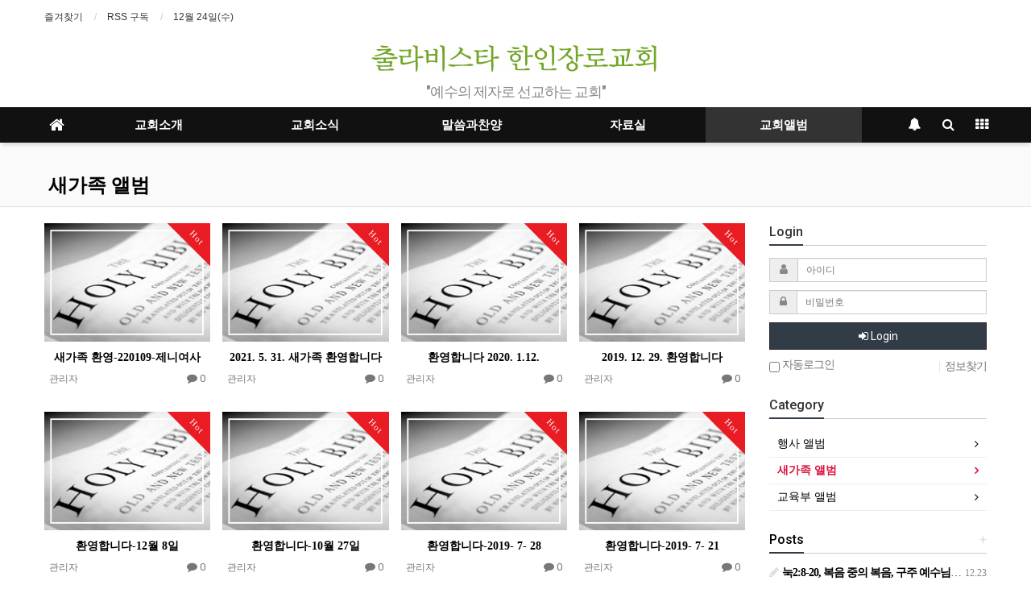

--- FILE ---
content_type: text/html; charset=utf-8
request_url: http://chulavistakpc.net/bbs/board.php?bo_table=newcomer
body_size: 10122
content:
<!doctype html>
<html lang="ko">
<head>
<meta charset="utf-8">
<meta http-equiv="imagetoolbar" content="no">
<meta http-equiv="X-UA-Compatible" content="IE=10,chrome=1">
<meta name="title" content="새가족 앨범 1 페이지 > Chula Vista KPC" />
<meta name="publisher" content="Chula Vista KPC" />
<meta name="author" content="Chula Vista KPC" />
<meta name="robots" content="index,follow" />
<meta name="keywords" content="Chula Vista KPC" />
<meta name="description" content="새가족 앨범 1 페이지 > Chula Vista KPC" />
<meta name="twitter:card" content="summary_large_image" />
<meta property="og:title" content="새가족 앨범 1 페이지 > Chula Vista KPC" />
<meta property="og:site_name" content="Chula Vista KPC" />
<meta property="og:author" content="Chula Vista KPC" />
<meta property="og:type" content="" />
<meta property="og:description" content="새가족 앨범 1 페이지 > Chula Vista KPC" />
<meta property="og:url" content="http://chulavistakpc.net/bbs/board.php?bo_table=newcomer" />
<link rel="canonical" href="http://chulavistakpc.net/bbs/board.php?bo_table=newcomer" />
<title>새가족 앨범 1 페이지 > Chula Vista KPC</title>
<link rel="stylesheet" href="http://chulavistakpc.net/css/default.css?ver=161101">
<link rel="stylesheet" href="http://chulavistakpc.net/css/apms.css?ver=161101">

<link rel="stylesheet" href="http://chulavistakpc.net/thema/Basic/assets/bs3/css/bootstrap.min.css" type="text/css" class="thema-mode">
<link rel="stylesheet" href="http://chulavistakpc.net/thema/Basic/colorset/Basic/colorset.css" type="text/css" class="thema-colorset">
<link rel="stylesheet" href="http://chulavistakpc.net/thema/Basic/widget/basic-keyword/widget.css?ver=161101">
<link rel="stylesheet" href="http://chulavistakpc.net/skin/board/gallery/style.css" >
<link rel="stylesheet" href="http://chulavistakpc.net/thema/Basic/widget/basic-outlogin/widget.css?ver=161101">
<link rel="stylesheet" href="http://chulavistakpc.net/thema/Basic/widget/basic-category/widget.css?ver=161101">
<link rel="stylesheet" href="http://chulavistakpc.net/thema/Basic/widget/basic-post-list/widget.css?ver=161101">
<link rel="stylesheet" href="http://chulavistakpc.net/thema/Basic/widget/basic-sidebar/widget.css?ver=161101">
<link rel="stylesheet" href="http://chulavistakpc.net/css/font-awesome/css/font-awesome.min.css?ver=161101">
<link rel="stylesheet" href="http://chulavistakpc.net/css/level/basic.css?ver=161101">
<!--[if lte IE 8]>
<script src="http://chulavistakpc.net/js/html5.js"></script>
<![endif]-->
<script>
// 자바스크립트에서 사용하는 전역변수 선언
var g5_url       = "http://chulavistakpc.net";
var g5_bbs_url   = "http://chulavistakpc.net/bbs";
var g5_is_member = "";
var g5_is_admin  = "";
var g5_is_mobile = "";
var g5_bo_table  = "newcomer";
var g5_sca       = "";
var g5_pim       = "";
var g5_editor    = "";
var g5_responsive    = "1";
var g5_cookie_domain = "";
var g5_purl = "http://chulavistakpc.net/bbs/board.php?bo_table=newcomer";
</script>
<script src="http://chulavistakpc.net/js/jquery-1.11.3.min.js"></script>
<script src="http://chulavistakpc.net/js/jquery-migrate-1.2.1.min.js"></script>
<script src="http://chulavistakpc.net/lang/korean/lang.js?ver=161101"></script>
<script src="http://chulavistakpc.net/js/common.js?ver=161101"></script>
<script src="http://chulavistakpc.net/js/wrest.js?ver=161101"></script>
<script src="http://chulavistakpc.net/js/apms.js?ver=161101"></script>
<script src="http://chulavistakpc.net/plugin/apms/js/jquery.mobile.swipe.min.js"></script>
</head>
<body class="responsive is-pc">
<style>
		.at-container {max-width:1200px;}
	.no-responsive .wrapper, .no-responsive .at-container-wide { min-width:1200px; }
	.no-responsive .boxed.wrapper, .no-responsive .at-container { width:1200px; }
	.at-menu .nav-height { height:44px; line-height:44px !important; }
	.pc-menu, .pc-menu .nav-full-back, .pc-menu .nav-full-height { height:44px; }
	.pc-menu .nav-top.nav-float .menu-a { padding:0px 25px; }
	.pc-menu .nav-top.nav-float .sub-1div::before { left: 25px; }
	.pc-menu .subm-w { width:170px; }
	@media all and (min-width:1200px) {
		.responsive .boxed.wrapper { max-width:1200px; }
	}
</style>

<div id="thema_wrapper" class="wrapper  ko">

	<!-- LNB -->
	<aside class="at-lnb">
		<div class="at-container">
			<!-- LNB Left -->
			<div class="pull-left">
				<ul>
					<li><a href="javascript:;" id="favorite">즐겨찾기</a></li>
					<li><a href="http://chulavistakpc.net/rss/rss.php" target="_blank">RSS 구독</a></li>
						
					<li><a>12월 24일(수)</a></li>
				</ul>
			</div>
			<!-- LNB Right -->
			
            <!-- 우측 로그인 로그아웃 회원가입 삭제-->
            
			<div class="clearfix"></div>
		</div>
	</aside>

	<!-- PC Header -->
	<header class="pc-header">
		<div class="at-container">
			<!-- PC Logo -->
			<div class="header-logo">
				<a href="http://chulavistakpc.net">
					<img src="/images/cvkpc_logo.jpg" />
				</a><div class="header-desc">
								<h4>"예수의 제자로 선교하는 교회"</h4>
							</div></div>
			<!-- PC Search -->
			<!--<div class="header-search">
				<form name="tsearch" method="get" onsubmit="return tsearch_submit(this);" role="form" class="form">
				<input type="hidden" name="url"	value="http://chulavistakpc.net/bbs/search.php">
					<div class="input-group input-group-sm">
						<input type="text" name="stx" class="form-control input-sm" value="">
						<span class="input-group-btn">
							<button type="submit" class="btn btn-sm"><i class="fa fa-search fa-lg"></i></button>
						</span>
					</div>-->
				</form>
                <!--
				<div class="header-keyword">
					<div class="basic-keyword">
			<span class="stx">
						<a href="http://chulavistakpc.net/bbs/search.php?stx="></a>
		</span>
	</div>
				</div>
                -->
			</div>
			<div class="clearfix"></div>
		</div>
	</header>

	<!-- Mobile Header -->
	<header class="m-header">
		<div class="at-container">
			<div class="header-wrap">
				<div class="header-icon">
					<a href="javascript:;" onclick="sidebar_open('sidebar-user');">
						<i class="fa fa-user"></i>
					</a>
				</div>
				<div class="header-logo en">
					<!-- Mobile Logo -->
					<a href="http://chulavistakpc.net">
						<b>Chula Vista KPC</b>
					</a>
				</div>
				<div class="header-icon">
					<a href="javascript:;" onclick="sidebar_open('sidebar-search');">
						<i class="fa fa-search"></i>
					</a>
				</div>
			</div>
			<div class="clearfix"></div>
		</div>
	</header>

	<!-- Menu -->
	<nav class="at-menu">
		<!-- PC Menu -->
		<div class="pc-menu">
			<!-- Menu Button & Right Icon Menu -->
			<div class="at-container">
				<div class="nav-right nav-rw nav-height">
					<ul>
												<li>
							<a href="javascript:;" onclick="sidebar_open('sidebar-response');" data-original-title="<nobr>알림</nobr>" data-toggle="tooltip" data-placement="top" data-html="true">
								<i class="fa fa-bell"></i>
								<span class="label bg-orangered en" style="display:none;">
									<span class="msgCount">0</span>
								</span>
							</a>
						</li>
						<li>
							<a href="javascript:;" onclick="sidebar_open('sidebar-search');" data-original-title="<nobr>검색</nobr>" data-toggle="tooltip" data-placement="top" data-html="true">
								<i class="fa fa-search"></i>
							</a>
						</li>
						<li class="menu-all-icon" data-original-title="<nobr>전체메뉴</nobr>" data-toggle="tooltip" data-placement="top" data-html="true">
							<a href="javascript:;" data-toggle="collapse" data-target="#menu-all">
								<i class="fa fa-th"></i>
							</a>
						</li>
					</ul>
					<div class="clearfix"></div>
				</div>
			</div>
			

	<div class="nav-visible">
		<div class="at-container">
			<div class="nav-top nav-both nav-slide">
				<ul class="menu-ul">
				<li class="menu-li nav-home off">
					<a class="menu-a nav-height" href="http://chulavistakpc.net">
						<i class="fa fa-home"></i>
					</a>
				</li>
									<li class="menu-li off">
						<a class="menu-a nav-height" href="../">
							교회소개													</a>
													<div class="sub-slide sub-1div">
								<ul class="sub-1dul">
								
									
									<li class="sub-1dli off">
										<a href="http://chulavistakpc.net/bbs/page.php?hid=intro" class="sub-1da">
											인사말																					</a>
																			</li>
								
									
									<li class="sub-1dli off">
										<a href="http://chulavistakpc.net/bbs/page.php?hid=staff" class="sub-1da">
											섬기는 사람들																					</a>
																			</li>
								
									
									<li class="sub-1dli off">
										<a href="http://chulavistakpc.net/bbs/page.php?hid=schedule" class="sub-1da">
											예배안내																					</a>
																			</li>
								
									
									<li class="sub-1dli off">
										<a href="http://chulavistakpc.net/bbs/page.php?hid=map" class="sub-1da">
											오시는 길																					</a>
																			</li>
								
									
									<li class="sub-1dli off">
										<a href="http://chulavistakpc.net/bbs/page.php?hid=history" class="sub-1da">
											교회 발자취																					</a>
																			</li>
																</ul>
							</div>
											</li>
									<li class="menu-li off">
						<a class="menu-a nav-height" href="../">
							교회소식													</a>
													<div class="sub-slide sub-1div">
								<ul class="sub-1dul">
								
									
									<li class="sub-1dli off">
										<a href="http://chulavistakpc.net/bbs/board.php?bo_table=news" class="sub-1da">
											교회소식																					</a>
																			</li>
								
									
									<li class="sub-1dli off">
										<a href="http://chulavistakpc.net/bbs/board.php?bo_table=notice" class="sub-1da">
											공지사항																					</a>
																			</li>
								
									
									<li class="sub-1dli off">
										<a href="http://chulavistakpc.net/bbs/page.php?hid=offering" class="sub-1da">
											온라인헌금																					</a>
																			</li>
																</ul>
							</div>
											</li>
									<li class="menu-li off">
						<a class="menu-a nav-height" href="../">
							말씀과찬양													</a>
													<div class="sub-slide sub-1div">
								<ul class="sub-1dul">
								
									
									<li class="sub-1dli off">
										<a href="http://chulavistakpc.net/bbs/board.php?bo_table=sermon" class="sub-1da">
											주일설교																					</a>
																			</li>
								
									
									<li class="sub-1dli off">
										<a href="http://chulavistakpc.net/bbs/board.php?bo_table=special" class="sub-1da">
											목요일예배/새벽예배																					</a>
																			</li>
								
									
									<li class="sub-1dli off">
										<a href="http://chulavistakpc.net/bbs/board.php?bo_table=em" class="sub-1da">
											EM 말씀																					</a>
																			</li>
								
									
									<li class="sub-1dli off">
										<a href="http://chulavistakpc.net/bbs/board.php?bo_table=ccm" class="sub-1da">
											찬양																					</a>
																			</li>
																</ul>
							</div>
											</li>
									<li class="menu-li off">
						<a class="menu-a nav-height" href="../">
							자료실													</a>
													<div class="sub-slide sub-1div">
								<ul class="sub-1dul">
								
									
									<li class="sub-1dli off">
										<a href="http://chulavistakpc.net/bbs/board.php?bo_table=column" class="sub-1da">
											목사 칼럼과 큐티 나눔																					</a>
																			</li>
								
									
									<li class="sub-1dli off">
										<a href="http://chulavistakpc.net/bbs/board.php?bo_table=study" class="sub-1da">
											성경연구																					</a>
																			</li>
								
									
									<li class="sub-1dli off">
										<a href="http://chulavistakpc.net/bbs/board.php?bo_table=seminar" class="sub-1da">
											세미나																					</a>
																			</li>
																</ul>
							</div>
											</li>
									<li class="menu-li on">
						<a class="menu-a nav-height" href="../">
							교회앨범													</a>
													<div class="sub-slide sub-1div">
								<ul class="sub-1dul">
								
									
									<li class="sub-1dli off">
										<a href="http://chulavistakpc.net/bbs/board.php?bo_table=event" class="sub-1da">
											행사 앨범																					</a>
																			</li>
								
									
									<li class="sub-1dli on">
										<a href="http://chulavistakpc.net/bbs/board.php?bo_table=newcomer" class="sub-1da">
											새가족 앨범																					</a>
																			</li>
								
									
									<li class="sub-1dli off">
										<a href="http://chulavistakpc.net/bbs/board.php?bo_table=eduphoto" class="sub-1da">
											교육부 앨범																					</a>
																			</li>
																</ul>
							</div>
											</li>
								<!-- 우측공간 확보용 -->
				<li class="menu-li nav-rw"><a>&nbsp;</a></li>
				</ul>
			</div><!-- .nav-top -->
		</div>	<!-- .nav-container -->
	</div><!-- .nav-visible -->

			<div class="clearfix"></div>
			<div class="nav-back"></div>
		</div><!-- .pc-menu -->

		<!-- PC All Menu -->
		<div class="pc-menu-all">
			<div id="menu-all" class="collapse">
				<div class="at-container table-responsive">
					<table class="table">
					<tr>
											<td class="off">
							<a class="menu-a" href="../">
								교회소개															</a>
															<div class="sub-1div">
									<ul class="sub-1dul">
									
										
										<li class="sub-1dli off">
											<a href="http://chulavistakpc.net/bbs/page.php?hid=intro" class="sub-1da">
												인사말																							</a>
										</li>
									
										
										<li class="sub-1dli off">
											<a href="http://chulavistakpc.net/bbs/page.php?hid=staff" class="sub-1da">
												섬기는 사람들																							</a>
										</li>
									
										
										<li class="sub-1dli off">
											<a href="http://chulavistakpc.net/bbs/page.php?hid=schedule" class="sub-1da">
												예배안내																							</a>
										</li>
									
										
										<li class="sub-1dli off">
											<a href="http://chulavistakpc.net/bbs/page.php?hid=map" class="sub-1da">
												오시는 길																							</a>
										</li>
									
										
										<li class="sub-1dli off">
											<a href="http://chulavistakpc.net/bbs/page.php?hid=history" class="sub-1da">
												교회 발자취																							</a>
										</li>
																		</ul>
								</div>
													</td>
											<td class="off">
							<a class="menu-a" href="../">
								교회소식															</a>
															<div class="sub-1div">
									<ul class="sub-1dul">
									
										
										<li class="sub-1dli off">
											<a href="http://chulavistakpc.net/bbs/board.php?bo_table=news" class="sub-1da">
												교회소식																							</a>
										</li>
									
										
										<li class="sub-1dli off">
											<a href="http://chulavistakpc.net/bbs/board.php?bo_table=notice" class="sub-1da">
												공지사항																							</a>
										</li>
									
										
										<li class="sub-1dli off">
											<a href="http://chulavistakpc.net/bbs/page.php?hid=offering" class="sub-1da">
												온라인헌금																							</a>
										</li>
																		</ul>
								</div>
													</td>
											<td class="off">
							<a class="menu-a" href="../">
								말씀과찬양															</a>
															<div class="sub-1div">
									<ul class="sub-1dul">
									
										
										<li class="sub-1dli off">
											<a href="http://chulavistakpc.net/bbs/board.php?bo_table=sermon" class="sub-1da">
												주일설교																							</a>
										</li>
									
										
										<li class="sub-1dli off">
											<a href="http://chulavistakpc.net/bbs/board.php?bo_table=special" class="sub-1da">
												목요일예배/새벽예배																							</a>
										</li>
									
										
										<li class="sub-1dli off">
											<a href="http://chulavistakpc.net/bbs/board.php?bo_table=em" class="sub-1da">
												EM 말씀																							</a>
										</li>
									
										
										<li class="sub-1dli off">
											<a href="http://chulavistakpc.net/bbs/board.php?bo_table=ccm" class="sub-1da">
												찬양																							</a>
										</li>
																		</ul>
								</div>
													</td>
											<td class="off">
							<a class="menu-a" href="../">
								자료실															</a>
															<div class="sub-1div">
									<ul class="sub-1dul">
									
										
										<li class="sub-1dli off">
											<a href="http://chulavistakpc.net/bbs/board.php?bo_table=column" class="sub-1da">
												목사 칼럼과 큐티 나눔																							</a>
										</li>
									
										
										<li class="sub-1dli off">
											<a href="http://chulavistakpc.net/bbs/board.php?bo_table=study" class="sub-1da">
												성경연구																							</a>
										</li>
									
										
										<li class="sub-1dli off">
											<a href="http://chulavistakpc.net/bbs/board.php?bo_table=seminar" class="sub-1da">
												세미나																							</a>
										</li>
																		</ul>
								</div>
													</td>
											<td class="on">
							<a class="menu-a" href="../">
								교회앨범															</a>
															<div class="sub-1div">
									<ul class="sub-1dul">
									
										
										<li class="sub-1dli off">
											<a href="http://chulavistakpc.net/bbs/board.php?bo_table=event" class="sub-1da">
												행사 앨범																							</a>
										</li>
									
										
										<li class="sub-1dli on">
											<a href="http://chulavistakpc.net/bbs/board.php?bo_table=newcomer" class="sub-1da">
												새가족 앨범																							</a>
										</li>
									
										
										<li class="sub-1dli off">
											<a href="http://chulavistakpc.net/bbs/board.php?bo_table=eduphoto" class="sub-1da">
												교육부 앨범																							</a>
										</li>
																		</ul>
								</div>
													</td>
										</tr>
					</table>
					<div class="menu-all-btn">
						<div class="btn-group">
							<a class="btn btn-lightgray" href="http://chulavistakpc.net"><i class="fa fa-home"></i></a>
							<a href="javascript:;" class="btn btn-lightgray" data-toggle="collapse" data-target="#menu-all"><i class="fa fa-times"></i></a>
						</div>
					</div>
				</div>
			</div>
		</div><!-- .pc-menu-all -->

		<!-- Mobile Menu -->
		<div class="m-menu">
			<div class="m-wrap">
	<div class="at-container">
		<div class="m-table en">
			<div class="m-icon">
				<a href="javascript:;" onclick="sidebar_open('sidebar-menu');"><i class="fa fa-bars"></i></a>
			</div>
						<div class="m-list">
				<div class="m-nav" id="mobile_nav">
					<ul class="clearfix">
					<li>
						<a href="http://chulavistakpc.net">메인</a>
					</li>
											<li>
							<a href="../">
								교회소개															</a>
						</li>
											<li>
							<a href="../">
								교회소식															</a>
						</li>
											<li>
							<a href="../">
								말씀과찬양															</a>
						</li>
											<li>
							<a href="../">
								자료실															</a>
						</li>
											<li>
							<a href="../">
								교회앨범															</a>
						</li>
										</ul>
				</div>
			</div>
						<div class="m-icon">
				<a href="javascript:;" onclick="sidebar_open('sidebar-response');">
					<i class="fa fa-bell"></i>
					<span class="label bg-orangered en" style="display:none;">
						<span class="msgCount">0</span>
					</span>
				</a>
			</div>
		</div>
	</div>
</div>

<div class="clearfix"></div>

	<div class="m-sub">
		<div class="at-container">
			<div class="m-nav-sub en" id="mobile_nav_sub">
				<ul class="clearfix">
										<li>
							<a href="http://chulavistakpc.net/bbs/board.php?bo_table=event">
								행사 앨범															</a>
						</li>
										<li>
							<a href="http://chulavistakpc.net/bbs/board.php?bo_table=newcomer">
								새가족 앨범															</a>
						</li>
										<li>
							<a href="http://chulavistakpc.net/bbs/board.php?bo_table=eduphoto">
								교육부 앨범															</a>
						</li>
								</ul>
			</div>
		</div>
	</div>
	<div class="clearfix"></div>
		</div><!-- .m-menu -->
	</nav><!-- .at-menu -->

	<div class="clearfix"></div>
	
			<div class="at-title">
			<div class="at-container">
				<div class="page-title en">
					<strong class="cursor" onclick="go_page('http://chulavistakpc.net/bbs/board.php?bo_table=newcomer');">
						새가족 앨범					</strong>
				</div>
								<div class="clearfix"></div>
			</div>
		</div>
	
	<div class="at-body">
					<div class="at-container">
							<div class="row at-row">
					<div class="col-md-9 at-col at-main">		
					
<section class="board-list">

		
	<style>
		.list-wrap .list-container { overflow:hidden; margin-right:-15px; margin-bottom:0px; }
		.list-wrap .list-row { float:left; width:25%; }
		.list-wrap .list-item { margin-right:15px; margin-bottom:30px; }
	</style>
	<div class="list-wrap">
		<form name="fboardlist" id="fboardlist" action="./board_list_update.php" onsubmit="return fboardlist_submit(this);" method="post" role="form" class="form">
			<input type="hidden" name="bo_table" value="newcomer">
			<input type="hidden" name="sfl" value="">
			<input type="hidden" name="stx" value="">
			<input type="hidden" name="spt" value="">
			<input type="hidden" name="sca" value="">
			<input type="hidden" name="sst" value="wr_num, wr_reply">
			<input type="hidden" name="sod" value="">
			<input type="hidden" name="page" value="1">
			<input type="hidden" name="sw" value="">

			<div class="list-container">
											<div class="list-row">
					<div class="list-item">
													<div class="imgframe">
								<div class="img-wrap" style="padding-bottom:71.26%;">
									<div class="img-item">
										<div class="label-cap bg-red">Hot</div>																				<a href="http://chulavistakpc.net/bbs/board.php?bo_table=newcomer&amp;wr_id=36">
											<img src="http://chulavistakpc.net/skin/board/gallery/img/thumb-no-img_174x124.jpg" alt="">
										</a>
									</div>
								</div>
							</div>
												
						<strong>
							<a href="http://chulavistakpc.net/bbs/board.php?bo_table=newcomer&amp;wr_id=36" class="ellipsis">
																	새가족 환영-220109-제니여사															</a>
						</strong>

						<div class="list-details font-12 text-muted">
							<span class="pull-left">
								<span class="sv_member">관리자</span>							</span>
							<span class="pull-right en font-13">
								<i class="fa fa-comment"></i>
								0							</span>
							<div class="clearfix"></div>
						</div>
					</div>
				</div>
											<div class="list-row">
					<div class="list-item">
													<div class="imgframe">
								<div class="img-wrap" style="padding-bottom:71.26%;">
									<div class="img-item">
										<div class="label-cap bg-red">Hot</div>																				<a href="http://chulavistakpc.net/bbs/board.php?bo_table=newcomer&amp;wr_id=35">
											<img src="http://chulavistakpc.net/skin/board/gallery/img/thumb-no-img_174x124.jpg" alt="">
										</a>
									</div>
								</div>
							</div>
												
						<strong>
							<a href="http://chulavistakpc.net/bbs/board.php?bo_table=newcomer&amp;wr_id=35" class="ellipsis">
																	2021. 5. 31. 새가족 환영합니다															</a>
						</strong>

						<div class="list-details font-12 text-muted">
							<span class="pull-left">
								<span class="sv_member">관리자</span>							</span>
							<span class="pull-right en font-13">
								<i class="fa fa-comment"></i>
								0							</span>
							<div class="clearfix"></div>
						</div>
					</div>
				</div>
											<div class="list-row">
					<div class="list-item">
													<div class="imgframe">
								<div class="img-wrap" style="padding-bottom:71.26%;">
									<div class="img-item">
										<div class="label-cap bg-red">Hot</div>																				<a href="http://chulavistakpc.net/bbs/board.php?bo_table=newcomer&amp;wr_id=34">
											<img src="http://chulavistakpc.net/skin/board/gallery/img/thumb-no-img_174x124.jpg" alt="">
										</a>
									</div>
								</div>
							</div>
												
						<strong>
							<a href="http://chulavistakpc.net/bbs/board.php?bo_table=newcomer&amp;wr_id=34" class="ellipsis">
																	환영합니다 2020. 1.12.															</a>
						</strong>

						<div class="list-details font-12 text-muted">
							<span class="pull-left">
								<span class="sv_member">관리자</span>							</span>
							<span class="pull-right en font-13">
								<i class="fa fa-comment"></i>
								0							</span>
							<div class="clearfix"></div>
						</div>
					</div>
				</div>
											<div class="list-row">
					<div class="list-item">
													<div class="imgframe">
								<div class="img-wrap" style="padding-bottom:71.26%;">
									<div class="img-item">
										<div class="label-cap bg-red">Hot</div>																				<a href="http://chulavistakpc.net/bbs/board.php?bo_table=newcomer&amp;wr_id=33">
											<img src="http://chulavistakpc.net/skin/board/gallery/img/thumb-no-img_174x124.jpg" alt="">
										</a>
									</div>
								</div>
							</div>
												
						<strong>
							<a href="http://chulavistakpc.net/bbs/board.php?bo_table=newcomer&amp;wr_id=33" class="ellipsis">
																	2019. 12. 29. 환영합니다															</a>
						</strong>

						<div class="list-details font-12 text-muted">
							<span class="pull-left">
								<span class="sv_member">관리자</span>							</span>
							<span class="pull-right en font-13">
								<i class="fa fa-comment"></i>
								0							</span>
							<div class="clearfix"></div>
						</div>
					</div>
				</div>
												<div class="clearfix"></div>
								<div class="list-row">
					<div class="list-item">
													<div class="imgframe">
								<div class="img-wrap" style="padding-bottom:71.26%;">
									<div class="img-item">
										<div class="label-cap bg-red">Hot</div>																				<a href="http://chulavistakpc.net/bbs/board.php?bo_table=newcomer&amp;wr_id=32">
											<img src="http://chulavistakpc.net/skin/board/gallery/img/thumb-no-img_174x124.jpg" alt="">
										</a>
									</div>
								</div>
							</div>
												
						<strong>
							<a href="http://chulavistakpc.net/bbs/board.php?bo_table=newcomer&amp;wr_id=32" class="ellipsis">
																	환영합니다-12월 8일															</a>
						</strong>

						<div class="list-details font-12 text-muted">
							<span class="pull-left">
								<span class="sv_member">관리자</span>							</span>
							<span class="pull-right en font-13">
								<i class="fa fa-comment"></i>
								0							</span>
							<div class="clearfix"></div>
						</div>
					</div>
				</div>
											<div class="list-row">
					<div class="list-item">
													<div class="imgframe">
								<div class="img-wrap" style="padding-bottom:71.26%;">
									<div class="img-item">
										<div class="label-cap bg-red">Hot</div>																				<a href="http://chulavistakpc.net/bbs/board.php?bo_table=newcomer&amp;wr_id=31">
											<img src="http://chulavistakpc.net/skin/board/gallery/img/thumb-no-img_174x124.jpg" alt="">
										</a>
									</div>
								</div>
							</div>
												
						<strong>
							<a href="http://chulavistakpc.net/bbs/board.php?bo_table=newcomer&amp;wr_id=31" class="ellipsis">
																	환영합니다-10월 27일															</a>
						</strong>

						<div class="list-details font-12 text-muted">
							<span class="pull-left">
								<span class="sv_member">관리자</span>							</span>
							<span class="pull-right en font-13">
								<i class="fa fa-comment"></i>
								0							</span>
							<div class="clearfix"></div>
						</div>
					</div>
				</div>
											<div class="list-row">
					<div class="list-item">
													<div class="imgframe">
								<div class="img-wrap" style="padding-bottom:71.26%;">
									<div class="img-item">
										<div class="label-cap bg-red">Hot</div>																				<a href="http://chulavistakpc.net/bbs/board.php?bo_table=newcomer&amp;wr_id=30">
											<img src="http://chulavistakpc.net/skin/board/gallery/img/thumb-no-img_174x124.jpg" alt="">
										</a>
									</div>
								</div>
							</div>
												
						<strong>
							<a href="http://chulavistakpc.net/bbs/board.php?bo_table=newcomer&amp;wr_id=30" class="ellipsis">
																	환영합니다-2019- 7- 28															</a>
						</strong>

						<div class="list-details font-12 text-muted">
							<span class="pull-left">
								<span class="sv_member">관리자</span>							</span>
							<span class="pull-right en font-13">
								<i class="fa fa-comment"></i>
								0							</span>
							<div class="clearfix"></div>
						</div>
					</div>
				</div>
											<div class="list-row">
					<div class="list-item">
													<div class="imgframe">
								<div class="img-wrap" style="padding-bottom:71.26%;">
									<div class="img-item">
										<div class="label-cap bg-red">Hot</div>																				<a href="http://chulavistakpc.net/bbs/board.php?bo_table=newcomer&amp;wr_id=29">
											<img src="http://chulavistakpc.net/skin/board/gallery/img/thumb-no-img_174x124.jpg" alt="">
										</a>
									</div>
								</div>
							</div>
												
						<strong>
							<a href="http://chulavistakpc.net/bbs/board.php?bo_table=newcomer&amp;wr_id=29" class="ellipsis">
																	환영합니다-2019- 7- 21															</a>
						</strong>

						<div class="list-details font-12 text-muted">
							<span class="pull-left">
								<span class="sv_member">관리자</span>							</span>
							<span class="pull-right en font-13">
								<i class="fa fa-comment"></i>
								0							</span>
							<div class="clearfix"></div>
						</div>
					</div>
				</div>
												<div class="clearfix"></div>
								<div class="list-row">
					<div class="list-item">
													<div class="imgframe">
								<div class="img-wrap" style="padding-bottom:71.26%;">
									<div class="img-item">
										<div class="label-cap bg-red">Hot</div>																				<a href="http://chulavistakpc.net/bbs/board.php?bo_table=newcomer&amp;wr_id=28">
											<img src="http://chulavistakpc.net/skin/board/gallery/img/thumb-no-img_174x124.jpg" alt="">
										</a>
									</div>
								</div>
							</div>
												
						<strong>
							<a href="http://chulavistakpc.net/bbs/board.php?bo_table=newcomer&amp;wr_id=28" class="ellipsis">
																	환영합니다 7-14-19															</a>
						</strong>

						<div class="list-details font-12 text-muted">
							<span class="pull-left">
								<span class="sv_member">관리자</span>							</span>
							<span class="pull-right en font-13">
								<i class="fa fa-comment"></i>
								0							</span>
							<div class="clearfix"></div>
						</div>
					</div>
				</div>
											<div class="list-row">
					<div class="list-item">
													<div class="imgframe">
								<div class="img-wrap" style="padding-bottom:71.26%;">
									<div class="img-item">
										<div class="label-cap bg-red">Hot</div>																				<a href="http://chulavistakpc.net/bbs/board.php?bo_table=newcomer&amp;wr_id=27">
											<img src="http://chulavistakpc.net/skin/board/gallery/img/thumb-no-img_174x124.jpg" alt="">
										</a>
									</div>
								</div>
							</div>
												
						<strong>
							<a href="http://chulavistakpc.net/bbs/board.php?bo_table=newcomer&amp;wr_id=27" class="ellipsis">
																	환영합니다 2019. 6. 30.															</a>
						</strong>

						<div class="list-details font-12 text-muted">
							<span class="pull-left">
								<span class="sv_member">관리자</span>							</span>
							<span class="pull-right en font-13">
								<i class="fa fa-comment"></i>
								0							</span>
							<div class="clearfix"></div>
						</div>
					</div>
				</div>
											<div class="list-row">
					<div class="list-item">
													<div class="imgframe">
								<div class="img-wrap" style="padding-bottom:71.26%;">
									<div class="img-item">
										<div class="label-cap bg-red">Hot</div>																				<a href="http://chulavistakpc.net/bbs/board.php?bo_table=newcomer&amp;wr_id=26">
											<img src="http://chulavistakpc.net/skin/board/gallery/img/thumb-no-img_174x124.jpg" alt="">
										</a>
									</div>
								</div>
							</div>
												
						<strong>
							<a href="http://chulavistakpc.net/bbs/board.php?bo_table=newcomer&amp;wr_id=26" class="ellipsis">
																	환영합니다															</a>
						</strong>

						<div class="list-details font-12 text-muted">
							<span class="pull-left">
								<span class="sv_member">관리자</span>							</span>
							<span class="pull-right en font-13">
								<i class="fa fa-comment"></i>
								0							</span>
							<div class="clearfix"></div>
						</div>
					</div>
				</div>
											<div class="list-row">
					<div class="list-item">
													<div class="imgframe">
								<div class="img-wrap" style="padding-bottom:71.26%;">
									<div class="img-item">
										<div class="label-cap bg-red">Hot</div>																				<a href="http://chulavistakpc.net/bbs/board.php?bo_table=newcomer&amp;wr_id=25">
											<img src="http://chulavistakpc.net/skin/board/gallery/img/thumb-no-img_174x124.jpg" alt="">
										</a>
									</div>
								</div>
							</div>
												
						<strong>
							<a href="http://chulavistakpc.net/bbs/board.php?bo_table=newcomer&amp;wr_id=25" class="ellipsis">
																	환영합니다															</a>
						</strong>

						<div class="list-details font-12 text-muted">
							<span class="pull-left">
								<span class="sv_member">관리자</span>							</span>
							<span class="pull-right en font-13">
								<i class="fa fa-comment"></i>
								0							</span>
							<div class="clearfix"></div>
						</div>
					</div>
				</div>
												<div class="clearfix"></div>
								<div class="list-row">
					<div class="list-item">
													<div class="imgframe">
								<div class="img-wrap" style="padding-bottom:71.26%;">
									<div class="img-item">
										<div class="label-cap bg-red">Hot</div>																				<a href="http://chulavistakpc.net/bbs/board.php?bo_table=newcomer&amp;wr_id=24">
											<img src="http://chulavistakpc.net/skin/board/gallery/img/thumb-no-img_174x124.jpg" alt="">
										</a>
									</div>
								</div>
							</div>
												
						<strong>
							<a href="http://chulavistakpc.net/bbs/board.php?bo_table=newcomer&amp;wr_id=24" class="ellipsis">
																	환영합니다															</a>
						</strong>

						<div class="list-details font-12 text-muted">
							<span class="pull-left">
								<span class="sv_member">관리자</span>							</span>
							<span class="pull-right en font-13">
								<i class="fa fa-comment"></i>
								0							</span>
							<div class="clearfix"></div>
						</div>
					</div>
				</div>
											<div class="list-row">
					<div class="list-item">
													<div class="imgframe">
								<div class="img-wrap" style="padding-bottom:71.26%;">
									<div class="img-item">
										<div class="label-cap bg-red">Hot</div>																				<a href="http://chulavistakpc.net/bbs/board.php?bo_table=newcomer&amp;wr_id=23">
											<img src="http://chulavistakpc.net/skin/board/gallery/img/thumb-no-img_174x124.jpg" alt="">
										</a>
									</div>
								</div>
							</div>
												
						<strong>
							<a href="http://chulavistakpc.net/bbs/board.php?bo_table=newcomer&amp;wr_id=23" class="ellipsis">
																	환영합니다															</a>
						</strong>

						<div class="list-details font-12 text-muted">
							<span class="pull-left">
								<span class="sv_member">관리자</span>							</span>
							<span class="pull-right en font-13">
								<i class="fa fa-comment"></i>
								0							</span>
							<div class="clearfix"></div>
						</div>
					</div>
				</div>
											<div class="list-row">
					<div class="list-item">
													<div class="imgframe">
								<div class="img-wrap" style="padding-bottom:71.26%;">
									<div class="img-item">
										<div class="label-cap bg-red">Hot</div>																				<a href="http://chulavistakpc.net/bbs/board.php?bo_table=newcomer&amp;wr_id=22">
											<img src="http://chulavistakpc.net/skin/board/gallery/img/thumb-no-img_174x124.jpg" alt="">
										</a>
									</div>
								</div>
							</div>
												
						<strong>
							<a href="http://chulavistakpc.net/bbs/board.php?bo_table=newcomer&amp;wr_id=22" class="ellipsis">
																	환영합니다															</a>
						</strong>

						<div class="list-details font-12 text-muted">
							<span class="pull-left">
								<span class="sv_member">관리자</span>							</span>
							<span class="pull-right en font-13">
								<i class="fa fa-comment"></i>
								0							</span>
							<div class="clearfix"></div>
						</div>
					</div>
				</div>
							<div class="clearfix"></div>
			</div>

			
			<div class="list-btn-box">
								<div class="form-group list-btn font-12">
					<div class="btn-group">
						<a href="#" class="btn btn-black btn-sm" data-toggle="modal" data-target="#searchModal" onclick="return false;"><i class="fa fa-search"></i></a>
																	</div>
				</div>
				<div class="clearfix"></div>
			</div>
		</form>

					<div class="list-page text-center">
				<ul class="pagination pagination-sm en">
										<li class="disabled"><a><i class="fa fa-angle-double-left"></i></a></li><li class="disabled"><a><i class="fa fa-angle-left"></i></a></li><li class="active"><a>1</a></li><li><a href="./board.php?bo_table=newcomer&amp;page=2">2</a></li><li><a href="./board.php?bo_table=newcomer&amp;page=3">3</a></li><li class="disabled"><a><i class="fa fa-angle-right"></i></a></li><li><a href="./board.php?bo_table=newcomer&amp;page=3"><i class="fa fa-angle-double-right"></i></a></li>									</ul>
			</div>
		
		<div class="clearfix"></div>

		
		<div class="modal fade" id="searchModal" tabindex="-1" role="dialog" aria-labelledby="myModalLabel" aria-hidden="true">
			<div class="modal-dialog modal-sm">
				<div class="modal-content">
					<div class="modal-body">
						<div class="text-center">
							<h4 id="myModalLabel"><i class="fa fa-search fa-lg"></i> Search</h4>
						</div>
						<form name="fsearch" method="get" role="form" class="form" style="margin-top:20px;">
							<input type="hidden" name="bo_table" value="newcomer">
							<input type="hidden" name="sca" value="">
							<input type="hidden" name="sop" value="and">
							<div class="form-group">
								<label for="sfl" class="sound_only">검색대상</label>
								<select name="sfl" id="sfl" class="form-control input-sm">
									<option value="wr_subject">제목</option>
									<option value="wr_content">내용</option>
									<option value="wr_subject||wr_content">제목+내용</option>
									<option value="mb_id,1">회원아이디</option>
									<option value="mb_id,0">회원아이디(코)</option>
									<option value="wr_name,1">글쓴이</option>
									<option value="wr_name,0">글쓴이(코)</option>
								</select>
							</div>
							<div class="form-group">
								<label for="stx" class="sound_only">검색어<strong class="sound_only"> 필수</strong></label>
								<input type="text" name="stx" value="" required id="stx" class="form-control input-sm" maxlength="20" placeholder="검색어">
							</div>

							<div class="btn-group btn-group-justified">
								<div class="btn-group">
									<button type="submit" class="btn btn-color"><i class="fa fa-check"></i></button>
								</div>
								<div class="btn-group">
									<button type="button" class="btn btn-black" data-dismiss="modal"><i class="fa fa-times"></i></button>
								</div>
							</div>
						</form>
					</div>
				</div>
			</div>
		</div>
	</div>
</section>
<!-- } 게시판 목록 끝 -->
										</div>
					<div class="col-md-3 at-col at-side">
						<style>
	.widget-side .div-title-underbar { margin-bottom:15px; }
	.widget-side .div-title-underbar span { padding-bottom:4px; }
	.widget-side .div-title-underbar span b { font-weight:500; }
	.widget-box { margin-bottom:25px; }
</style>

<div class="widget-side">

	<div class="hidden-sm hidden-xs">
		<!-- 로그인 시작 -->
		<div class="div-title-underbar">
			<span class="div-title-underbar-bold border-navy font-16 en">
				<b>Login</b>
			</span>
		</div>

		<div class="widget-box">
			<div class="basic-outlogin">
	
		<form id="basic_outlogin" name="basic_outlogin" method="post" action="http://chulavistakpc.net/bbs/login_check.php" autocomplete="off" role="form" class="form" onsubmit="return basic_outlogin_form(this);">
		<input type="hidden" name="url" value="%2Fbbs%2Fboard.php%3Fbo_table%3Dnewcomer">
			<div class="form-group">	
				<div class="input-group">
					<span class="input-group-addon"><i class="fa fa-user gray"></i></span>
					<input type="text" name="mb_id" id="mb_id" class="form-control input-sm" placeholder="아이디" tabindex="21">
				</div>
			</div>
			<div class="form-group">	
				<div class="input-group">
					<span class="input-group-addon"><i class="fa fa-lock gray"></i></span>
					<input type="password" name="mb_password" id="mb_password" class="form-control input-sm" placeholder="비밀번호" tabindex="22">
				</div>
			</div>
			<div class="form-group">
				<button type="submit" class="btn btn-navy btn-block en" tabindex="23">
					<i class="fa fa-sign-in"></i> Login
				</button>    
			</div>	

			<div style="letter-spacing:-1px;">
				<div class="pull-left text-muted hidden-xs">
					<label><input type="checkbox" name="auto_login" value="1" id="remember_me" class="remember-me"> 자동로그인</label>
				</div>
				<div class="pull-right text-muted">
					<a href="http://chulavistakpc.net/bbs/register.php"><span class="text-muted"></span></a>
					<span class="lightgray">&nbsp;|&nbsp;</span>
					<a href="http://chulavistakpc.net/bbs/password_lost.php" class="win_password_lost"><span class="text-muted">정보찾기</span></a>
				</div>
				<div class="clearfix"></div>
			</div>
		</form>
		<script>
		function basic_outlogin_form(f) {
			if (f.mb_id.value == '') {
				alert('아이디를 입력해 주세요.');
				f.mb_id.focus();
				return false;
			}
			if (f.mb_password.value == '') {
				alert('비밀번호를 입력해 주세요.');
				f.mb_password.focus();
				return false;
			}
			return true;
		}
		</script>
	</div>		</div>
		<!-- 로그인 끝 -->
	</div>	

			<div class="div-title-underbar">
			<span class="div-title-underbar-bold border-navy font-16 en">
				<b>Category</b>
			</span>
		</div>

		<div class="widget-box">
				<div class="basic-category">
										<div class="ca-sub1 off">
				<a href="http://chulavistakpc.net/bbs/board.php?bo_table=event" class="no-sub">
					행사 앨범									</a>
			</div>
											<div class="ca-sub1 on">
				<a href="http://chulavistakpc.net/bbs/board.php?bo_table=newcomer" class="no-sub">
					새가족 앨범									</a>
			</div>
											<div class="ca-sub1 off">
				<a href="http://chulavistakpc.net/bbs/board.php?bo_table=eduphoto" class="no-sub">
					교육부 앨범									</a>
			</div>
						</div>
		</div>
	
	<div class="row">
		<div class="col-md-12 col-sm-6">

			<!-- 새글 시작 -->
			<div class="div-title-underbar">
				<a href="http://chulavistakpc.net/bbs/new.php">
					<span class="pull-right lightgray font-16 en">+</span>
					<span class="div-title-underbar-bold border-navy font-16 en">
						<b>Posts</b>
					</span>
				</a>
			</div>
			<div class="widget-box">
				<div class="basic-post-list">
	
<ul class="post-list">
	<li class="ellipsis">
		<a href="http://chulavistakpc.net/bbs/board.php?bo_table=column&amp;wr_id=366">
			 
				<span class="pull-right gray font-12">
																&nbsp;12.23									</span>
						<span class="lightgray"><i class='fa fa-pencil'></i></span>			<b>눅2:8-20, 복음 중의 복음, 구주 예수님(생명의삶,12/24,수) *예수생명 내생명 우리생명!메리 크리스마스!</b>		</a> 
	</li>
	<li class="ellipsis">
		<a href="http://chulavistakpc.net/bbs/board.php?bo_table=em&amp;wr_id=411">
			 
				<span class="pull-right gray font-12">
																&nbsp;12.21									</span>
						<span class="lightgray"><i class='fa fa-pencil'></i></span>			<b>Ephe.3:18-19, The gift package of boundless love, Jesus Christ</b>		</a> 
	</li>
	<li class="ellipsis">
		<a href="http://chulavistakpc.net/bbs/board.php?bo_table=sermon&amp;wr_id=456">
			 
				<span class="pull-right gray font-12">
																&nbsp;12.21									</span>
						<span class="lightgray"><i class='fa fa-pencil'></i></span>			엡 3:18-19, 무궁한 사랑의 선물 패키지, 예수 그리스도		</a> 
	</li>
	<li class="ellipsis">
		<a href="http://chulavistakpc.net/bbs/board.php?bo_table=news&amp;wr_id=488">
			 
				<span class="pull-right gray font-12">
																&nbsp;12.21									</span>
						<span class="lightgray"><i class='fa fa-pencil'></i></span>			교회소식 2025. 12. 21. Announcements		</a> 
	</li>
	<li class="ellipsis">
		<a href="http://chulavistakpc.net/bbs/board.php?bo_table=column&amp;wr_id=365">
			 
				<span class="pull-right gray font-12">
																&nbsp;12.16									</span>
						<span class="lightgray"><i class='fa fa-pencil'></i></span>			수20:1-9, 도피성이신 예수님(생명의삶,12/17,수) *예수생명 내생명 우리생명!		</a> 
	</li>
	<li class="ellipsis">
		<a href="http://chulavistakpc.net/bbs/board.php?bo_table=notice&amp;wr_id=222">
			 
				<span class="pull-right gray font-12">
																&nbsp;12.14									</span>
						<span class="lightgray"><i class='fa fa-pencil'></i></span>			성탄절과 송구영신예배 안내		</a> 
	</li>
	<li class="ellipsis">
		<a href="http://chulavistakpc.net/bbs/board.php?bo_table=column&amp;wr_id=364">
			 
				<span class="pull-right gray font-12">
																&nbsp;12.14									</span>
						<span class="lightgray"><i class='fa fa-pencil'></i></span>			수15:13-19, 믿음으로 도전하라(생명의삶,12/08,월) *예수생명 내생명 우리생명!		</a> 
	</li>
</ul>
</div>
			</div>
			<!-- 새글 끝 -->

		</div>
		<div class="col-md-12 col-sm-6">

			<!-- 댓글 시작 -->
			<div class="div-title-underbar">
				<a href="http://chulavistakpc.net/bbs/new.php?view=c">
					<span class="pull-right lightgray font-16 en">+</span>
					<span class="div-title-underbar-bold border-navy font-16 en">
						<b>Comments</b>
					</span>
				</a>
			</div>
			<div class="widget-box">
				<div class="basic-post-list">
	
<ul class="post-list">
	<li class="ellipsis">
		<a href="http://chulavistakpc.net/bbs/board.php?bo_table=ccm&amp;wr_id=#c_">
			 
				<span class="pull-right gray font-12">
											<span class="name">
													</span>
																&nbsp;01.01									</span>
						<span class="lightgray"><i class='fa fa-comment'></i></span>			<b></b>		</a> 
	</li>
	<li class="ellipsis">
		<a href="http://chulavistakpc.net/bbs/board.php?bo_table=ccm&amp;wr_id=#c_">
			 
				<span class="pull-right gray font-12">
											<span class="name">
													</span>
																&nbsp;01.01									</span>
						<span class="lightgray"><i class='fa fa-comment'></i></span>			<b></b>		</a> 
	</li>
	<li class="ellipsis">
		<a href="http://chulavistakpc.net/bbs/board.php?bo_table=ccm&amp;wr_id=#c_">
			 
				<span class="pull-right gray font-12">
											<span class="name">
													</span>
																&nbsp;01.01									</span>
						<span class="lightgray"><i class='fa fa-comment'></i></span>					</a> 
	</li>
	<li class="ellipsis">
		<a href="http://chulavistakpc.net/bbs/board.php?bo_table=ccm&amp;wr_id=#c_">
			 
				<span class="pull-right gray font-12">
											<span class="name">
													</span>
																&nbsp;01.01									</span>
						<span class="lightgray"><i class='fa fa-comment'></i></span>					</a> 
	</li>
	<li class="ellipsis">
		<a href="http://chulavistakpc.net/bbs/board.php?bo_table=ccm&amp;wr_id=#c_">
			 
				<span class="pull-right gray font-12">
											<span class="name">
													</span>
																&nbsp;01.01									</span>
						<span class="lightgray"><i class='fa fa-comment'></i></span>					</a> 
	</li>
	<li class="ellipsis">
		<a href="http://chulavistakpc.net/bbs/board.php?bo_table=ccm&amp;wr_id=#c_">
			 
				<span class="pull-right gray font-12">
											<span class="name">
													</span>
																&nbsp;01.01									</span>
						<span class="lightgray"><i class='fa fa-comment'></i></span>					</a> 
	</li>
	<li class="ellipsis">
		<a href="http://chulavistakpc.net/bbs/board.php?bo_table=seminar&amp;wr_id=#c_">
			 
				<span class="pull-right gray font-12">
											<span class="name">
													</span>
																&nbsp;01.01									</span>
						<span class="lightgray"><i class='fa fa-comment'></i></span>					</a> 
	</li>
</ul>
</div>
			</div>
			<!-- 댓글 끝 -->
		</div>
	</div>

	<!-- 광고 시작 
	<div class="widget-box">
		<div style="width:100%; min-height:280px; line-height:280px; text-align:center; background:#f5f5f5;">
			반응형 구글광고 등
		</div>
	</div>
	 광고 끝 -->

	<!-- 통계 시작 -->
	<div class="div-title-underbar">
		<span class="div-title-underbar-bold border-navy font-16 en">
			<b>State</b>
		</span>
	</div>
	<div class="widget-box">
		<ul style="padding:0; margin:0; list-style:none;">
			<li><i class="fa fa-bug red"></i>  <a href="http://chulavistakpc.net/bbs/current_connect.php">
				현재 접속자 <span class="pull-right">28 명</span></a>
			</li>
			<li><i class="fa fa-bug"></i> 오늘 방문자 <span class="pull-right">1,649 명</span></li>
			<li><i class="fa fa-bug"></i> 어제 방문자 <span class="pull-right">2,739 명</span></li>
			<li><i class="fa fa-bug"></i> 최대 방문자 <span class="pull-right">20,142 명</span></li>
			<li><i class="fa fa-bug"></i> 전체 방문자 <span class="pull-right">2,422,303 명</span></li>
			<li><i class="fa fa-bug"></i> 전체 게시물	<span class="pull-right">3,214 개</span></li>
			<!--<li><i class="fa fa-bug"></i> 전체 댓글수	<span class="pull-right">21 개</span></li>-->
			<li><i class="fa fa-bug"></i> 전체 회원수	<span class="pull-right at-tip" data-original-title="<nobr>오늘 0 명 / 어제 0 명</nobr>" data-toggle="tooltip" data-placement="top" data-html="true">16 명</span>
			</li>
		</ul>
	</div>
	<!-- 통계 끝 -->

	<!-- SNS아이콘 시작 -->
	<div class="widget-box text-center">
		<div class="sns-share-icon">
<a href="http://chulavistakpc.net/bbs/sns_send.php?longurl=http%3A%2F%2Fchulavistakpc.net&amp;title=Chula+Vista+KPC&amp;sns=facebook" onclick="apms_sns('facebook','http://chulavistakpc.net/bbs/sns_send.php?longurl=http%3A%2F%2Fchulavistakpc.net&amp;title=Chula+Vista+KPC&amp;sns=facebook'); return false;" target="_blank"><img src="http://chulavistakpc.net/thema/Basic/assets/img/sns_fb.png" alt="Facebook"></a>
<a href="http://chulavistakpc.net/bbs/sns_send.php?longurl=http%3A%2F%2Fchulavistakpc.net&amp;title=Chula+Vista+KPC&amp;sns=twitter" onclick="apms_sns('twitter','http://chulavistakpc.net/bbs/sns_send.php?longurl=http%3A%2F%2Fchulavistakpc.net&amp;title=Chula+Vista+KPC&amp;sns=twitter'); return false;" target="_blank"><img src="http://chulavistakpc.net/thema/Basic/assets/img/sns_twt.png" alt="Twitter"></a>
<a href="http://chulavistakpc.net/bbs/sns_send.php?longurl=http%3A%2F%2Fchulavistakpc.net&amp;title=Chula+Vista+KPC&amp;sns=gplus" onclick="apms_sns('googleplus','http://chulavistakpc.net/bbs/sns_send.php?longurl=http%3A%2F%2Fchulavistakpc.net&amp;title=Chula+Vista+KPC&amp;sns=gplus'); return false;" target="_blank"><img src="http://chulavistakpc.net/thema/Basic/assets/img/sns_goo.png" alt="GooglePlus"></a>
<a href="http://chulavistakpc.net/bbs/sns_send.php?longurl=http%3A%2F%2Fchulavistakpc.net&amp;title=Chula+Vista+KPC&amp;sns=kakaostory" onclick="apms_sns('kakaostory','http://chulavistakpc.net/bbs/sns_send.php?longurl=http%3A%2F%2Fchulavistakpc.net&amp;title=Chula+Vista+KPC&amp;sns=kakaostory'); return false;" target="_blank"><img src="http://chulavistakpc.net/thema/Basic/assets/img/sns_kakaostory.png" alt="KakaoStory"></a>

<a href="http://chulavistakpc.net/bbs/sns_send.php?longurl=http%3A%2F%2Fchulavistakpc.net&amp;title=Chula+Vista+KPC&amp;sns=naverband" onclick="apms_sns('naverband','http://chulavistakpc.net/bbs/sns_send.php?longurl=http%3A%2F%2Fchulavistakpc.net&amp;title=Chula+Vista+KPC&amp;sns=naverband'); return false;" target="_blank"><img src="http://chulavistakpc.net/thema/Basic/assets/img/sns_naverband.png" alt="NaverBand"></a>
</div>	</div>
	<!-- SNS아이콘 끝 -->

</div>					</div>
				</div>
						</div><!-- .at-container -->
			</div><!-- .at-body -->

			<footer class="at-footer">
			<nav class="at-links">
				<div class="at-container">
					<ul class="pull-left">
						<li><a href="http://chulavistakpc.net/bbs/page.php?hid=intro">사이트 소개</a></li> 
						<!-- <li><a href="http://chulavistakpc.net/bbs/page.php?hid=provision">이용약관</a></li> -->
						<li><a href="http://chulavistakpc.net/bbs/page.php?hid=privacy">Privacy Policy</a></li>
						<!--<li><a href="http://chulavistakpc.net/bbs/page.php?hid=noemail">이메일 무단수집거부</a></li>-->
						<li><a href="http://chulavistakpc.net/bbs/page.php?hid=disclaimer">책임의 한계와 법적고지</a></li>
					</ul>
					<ul class="pull-right">
						<!--<li><a href="http://chulavistakpc.net/bbs/page.php?hid=guide">이용안내</a></li>
						<li><a href="http://chulavistakpc.net/bbs/qalist.php">문의하기</a></li>-->
						<li><a href="http://chulavistakpc.net/bbs/board.php?bo_table=newcomer&amp;device=mobile">모바일버전</a></li>
					</ul>
					<div class="clearfix"></div>
				</div>
			</nav>
			<div class="at-infos">
				<div class="at-container">
											<div class="at-copyright">
							<i class="fa fa-leaf"></i>
							<strong>Chula Vista KPC <i class="fa fa-copyright"></i></strong>
							All rights reserved.<br />1227 Eastlake Pkwy. Chula Vista, CA 91915
						</div>
									</div>
			</div>
		</footer>
	</div><!-- .wrapper -->

<div class="at-go">
	<div id="go-btn" class="go-btn">
		<span class="go-top cursor"><i class="fa fa-chevron-up"></i></span>
		<span class="go-bottom cursor"><i class="fa fa-chevron-down"></i></span>
	</div>
</div>

<!--[if lt IE 9]>
<script type="text/javascript" src="http://chulavistakpc.net/thema/Basic/assets/js/respond.js"></script>
<![endif]-->

<!-- JavaScript -->
<script>
var sub_show = "slide";
var sub_hide = "";
var menu_startAt = "5";
var menu_sub = "5";
var menu_subAt = "1";
</script>
<script src="http://chulavistakpc.net/thema/Basic/assets/bs3/js/bootstrap.min.js"></script>
<script src="http://chulavistakpc.net/thema/Basic/assets/js/sly.min.js"></script>
<script src="http://chulavistakpc.net/thema/Basic/assets/js/custom.js"></script>

<script>
var sidebar_url = "http://chulavistakpc.net/thema/Basic/widget/basic-sidebar";
var sidebar_time = "30";
</script>
<script src="http://chulavistakpc.net/thema/Basic/widget/basic-sidebar/sidebar.js"></script>

<!-- sidebar Box -->
<aside id="sidebar-box" class="ko">

	<!-- Head Line -->
	<div class="sidebar-head bg-navy"></div>

	<!-- sidebar Wing -->
	<div class="sidebar-wing">
		<!-- sidebar Wing Close -->
		<div class="sidebar-wing-close sidebar-close en" title="닫기">
			<i class="fa fa-times"></i>
		</div>
	</div>

	<!-- sidebar Content -->
	<div id="sidebar-content" class="sidebar-content">

		<div class="h30"></div>

		<!-- Common -->
		<div class="sidebar-common">

			<!-- Login -->
			<div class="btn-group btn-group-justified" role="group">
									<a href="#" onclick="sidebar_open('sidebar-user'); return false;" class="btn btn-navy btn-sm">로그인</a>
					<a href="http://chulavistakpc.net/bbs/register.php" class="btn btn-navy btn-sm">회원가입</a>
					<a href="http://chulavistakpc.net/bbs/password_lost.php" class="win_password_lost btn btn-navy btn-sm">정보찾기</a>
							</div>

			<div class="h15"></div>

		</div>

		<!-- Menu -->
		<div id="sidebar-menu" class="sidebar-item">
			
<!-- Categroy -->
<div class="div-title-underline-thin en">
	<b>MENU</b>
</div>

<div class="sidebar-icon-tbl">
	<div class="sidebar-icon-cell">
		<a href="http://chulavistakpc.net">
			<i class="fa fa-home circle light-circle normal"></i>
			<span>홈으로</span>
		</a>
	</div>
	<div class="sidebar-icon-cell">
		<a href="http://chulavistakpc.net/bbs/board.php?bo_table=event">
			<i class="fa fa-gift circle light-circle normal"></i>
			<span>이벤트</span>
		</a>
	</div>
	<div class="sidebar-icon-cell">
		<a href="http://chulavistakpc.net/bbs/board.php?bo_table=chulsuk">
			<i class="fa fa-calendar-check-o circle light-circle normal"></i>
			<span>출석부</span>
		</a>
	</div>
	<div class="sidebar-icon-cell">
		<a href="http://chulavistakpc.net/bbs/qalist.php">
			<i class="fa fa-commenting circle light-circle normal"></i>
			<span>1:1 문의</span>
		</a>
	</div>
</div>

<div class="sidebar-menu panel-group" id="sidebar_menu" role="tablist" aria-multiselectable="true">
						<div class="panel">
				<div class="ca-head" role="tab" id="sidebar_menu_c1">
					<a href="#sidebar_menu_s1" data-toggle="collapse" data-parent="#sidebar_menu" aria-expanded="true" aria-controls="sidebar_menu_s1" class="is-sub">
						<span class="ca-href pull-right" onclick="sidebar_href('../');">&nbsp;</span>
						교회소개											</a>
				</div>
				<div id="sidebar_menu_s1" class="panel-collapse collapse" role="tabpanel" aria-labelledby="sidebar_menu_c1">
					<ul class="ca-sub">
																	<li>
							<a href="http://chulavistakpc.net/bbs/page.php?hid=intro">
								인사말															</a>
						</li>
																	<li>
							<a href="http://chulavistakpc.net/bbs/page.php?hid=staff">
								섬기는 사람들															</a>
						</li>
																	<li>
							<a href="http://chulavistakpc.net/bbs/page.php?hid=schedule">
								예배안내															</a>
						</li>
																	<li>
							<a href="http://chulavistakpc.net/bbs/page.php?hid=map">
								오시는 길															</a>
						</li>
																	<li>
							<a href="http://chulavistakpc.net/bbs/page.php?hid=history">
								교회 발자취															</a>
						</li>
										</ul>
				</div>
			</div>
								<div class="panel">
				<div class="ca-head" role="tab" id="sidebar_menu_c2">
					<a href="#sidebar_menu_s2" data-toggle="collapse" data-parent="#sidebar_menu" aria-expanded="true" aria-controls="sidebar_menu_s2" class="is-sub">
						<span class="ca-href pull-right" onclick="sidebar_href('../');">&nbsp;</span>
						교회소식											</a>
				</div>
				<div id="sidebar_menu_s2" class="panel-collapse collapse" role="tabpanel" aria-labelledby="sidebar_menu_c2">
					<ul class="ca-sub">
																	<li>
							<a href="http://chulavistakpc.net/bbs/board.php?bo_table=news">
								교회소식															</a>
						</li>
																	<li>
							<a href="http://chulavistakpc.net/bbs/board.php?bo_table=notice">
								공지사항															</a>
						</li>
																	<li>
							<a href="http://chulavistakpc.net/bbs/page.php?hid=offering">
								온라인헌금															</a>
						</li>
										</ul>
				</div>
			</div>
								<div class="panel">
				<div class="ca-head" role="tab" id="sidebar_menu_c3">
					<a href="#sidebar_menu_s3" data-toggle="collapse" data-parent="#sidebar_menu" aria-expanded="true" aria-controls="sidebar_menu_s3" class="is-sub">
						<span class="ca-href pull-right" onclick="sidebar_href('../');">&nbsp;</span>
						말씀과찬양											</a>
				</div>
				<div id="sidebar_menu_s3" class="panel-collapse collapse" role="tabpanel" aria-labelledby="sidebar_menu_c3">
					<ul class="ca-sub">
																	<li>
							<a href="http://chulavistakpc.net/bbs/board.php?bo_table=sermon">
								주일설교															</a>
						</li>
																	<li>
							<a href="http://chulavistakpc.net/bbs/board.php?bo_table=special">
								목요일예배/새벽예배															</a>
						</li>
																	<li>
							<a href="http://chulavistakpc.net/bbs/board.php?bo_table=em">
								EM 말씀															</a>
						</li>
																	<li>
							<a href="http://chulavistakpc.net/bbs/board.php?bo_table=ccm">
								찬양															</a>
						</li>
										</ul>
				</div>
			</div>
								<div class="panel">
				<div class="ca-head" role="tab" id="sidebar_menu_c4">
					<a href="#sidebar_menu_s4" data-toggle="collapse" data-parent="#sidebar_menu" aria-expanded="true" aria-controls="sidebar_menu_s4" class="is-sub">
						<span class="ca-href pull-right" onclick="sidebar_href('../');">&nbsp;</span>
						자료실											</a>
				</div>
				<div id="sidebar_menu_s4" class="panel-collapse collapse" role="tabpanel" aria-labelledby="sidebar_menu_c4">
					<ul class="ca-sub">
																	<li>
							<a href="http://chulavistakpc.net/bbs/board.php?bo_table=column">
								목사 칼럼과 큐티 나눔															</a>
						</li>
																	<li>
							<a href="http://chulavistakpc.net/bbs/board.php?bo_table=study">
								성경연구															</a>
						</li>
																	<li>
							<a href="http://chulavistakpc.net/bbs/board.php?bo_table=seminar">
								세미나															</a>
						</li>
										</ul>
				</div>
			</div>
								<div class="panel">
				<div class="ca-head active" role="tab" id="sidebar_menu_c5">
					<a href="#sidebar_menu_s5" data-toggle="collapse" data-parent="#sidebar_menu" aria-expanded="true" aria-controls="sidebar_menu_s5" class="is-sub">
						<span class="ca-href pull-right" onclick="sidebar_href('../');">&nbsp;</span>
						교회앨범											</a>
				</div>
				<div id="sidebar_menu_s5" class="panel-collapse collapse in" role="tabpanel" aria-labelledby="sidebar_menu_c5">
					<ul class="ca-sub">
																	<li>
							<a href="http://chulavistakpc.net/bbs/board.php?bo_table=event">
								행사 앨범															</a>
						</li>
																	<li class="on">
							<a href="http://chulavistakpc.net/bbs/board.php?bo_table=newcomer">
								새가족 앨범															</a>
						</li>
																	<li>
							<a href="http://chulavistakpc.net/bbs/board.php?bo_table=eduphoto">
								교육부 앨범															</a>
						</li>
										</ul>
				</div>
			</div>
			</div>

<div class="h20"></div>

<!-- Stats -->
<div class="div-title-underline-thin en">
	<b>STATS</b>
</div>

<ul style="padding:0px 15px; margin:0; list-style:none;">
	<li><a href="http://chulavistakpc.net/bbs/current_connect.php">
		<span class="pull-right">28 명</span>현재 접속자</a>
	</li>
	<li><span class="pull-right">1,649 명</span>오늘 방문자</li>
	<li><span class="pull-right">2,739 명</span>어제 방문자</li>
	<li><span class="pull-right">20,142 명</span>최대 방문자</li>
	<li><span class="pull-right">2,422,303 명</span>전체 방문자</li>
	<li><span class="pull-right">3,214 개</span>전체 게시물</li>
	<li><span class="pull-right">21 개</span>전체 댓글수</li>
	<li><span class="pull-right sidebar-tip" data-original-title="<nobr>오늘 0 명 / 어제 0 명</nobr>" data-toggle="tooltip" data-placement="top" data-html="true">16 명</span>전체 회원수
	</li>
</ul>
		</div>

		<!-- Search -->
		<div id="sidebar-search" class="sidebar-item">
			
<!-- Search -->
<div class="div-title-underline-thin en">
	<b>SEARCH</b>
</div>
<div class="sidebar-search">
	<form id="ctrlSearch" name="ctrlSearch" method="get" onsubmit="return sidebar_search(this);" role="form" class="form">
		<div class="row">
			<div class="col-xs-6">
				<select name="url" class="form-control input-sm">
					<option value="http://chulavistakpc.net/bbs/search.php">게시물</option>
										<option value="http://chulavistakpc.net/bbs/tag.php">태그</option>
				</select>
			</div>
			<div class="col-xs-6">
				<select name="sop" id="sop" class="form-control input-sm">
					<option value="or">또는</option>
					<option value="and">그리고</option>
				</select>	
			</div>
		</div>
		<div class="input-group input-group-sm" style="margin-top:8px;">
			<input type="text" name="stx" class="form-control input-sm" value="" placeholder="검색어는 두글자 이상">
			<span class="input-group-btn">
				<button type="submit" class="btn btn-navy btn-sm"><i class="fa fa-search"></i></button>
			</span>
		</div>
	</form>				
</div>
		</div>

		<!-- User -->
		<div id="sidebar-user" class="sidebar-item">
			<div class="sidebar-login">
	
		<form id="sidebar_login_form" name="sidebar_login_form" method="post" action="http://chulavistakpc.net/bbs/login_check.php" autocomplete="off" role="form" class="form" onsubmit="return sidebar_login(this);">
		<input type="hidden" name="url" value="%2Fbbs%2Fboard.php%3Fbo_table%3Dnewcomer">
			<div class="form-group">	
				<div class="input-group">
					<span class="input-group-addon"><i class="fa fa-user gray"></i></span>
					<input type="text" name="mb_id" id="mb_id" class="form-control input-sm" placeholder="아이디" tabindex="91">
				</div>
			</div>
			<div class="form-group">	
				<div class="input-group">
					<span class="input-group-addon"><i class="fa fa-lock gray"></i></span>
					<input type="password" name="mb_password" id="mb_password" class="form-control input-sm" placeholder="비밀번호" tabindex="92">
				</div>
			</div>
			<div class="form-group">
				<button type="submit" class="btn btn-navy btn-block" tabindex="93">Login</button>    
			</div>	

			<label class="text-muted" style="letter-spacing:-1px;">
				<input type="checkbox" name="auto_login" value="1" id="remember_me" class="remember-me" tabindex="94">
				자동로그인 및 로그인 상태 유지
			</label>
		</form>

		<div class="h10"></div>

		
		<!-- Member -->
		<div class="div-title-underline-thin en">
			<b>MEMBER</b>
		</div>
		<ul class="sidebar-list list-links">
			<li><a href="http://chulavistakpc.net/bbs/register.php">회원가입</a></li>
			<li><a href="http://chulavistakpc.net/bbs/password_lost.php" class="win_password_lost">아이디/비밀번호 찾기</a></li>
		</ul>
		
	</div>

<div class="h20"></div>

<!-- Service -->
<div class="div-title-underline-thin en">
	<b>SERVICE</b>
</div>

<ul class="sidebar-list list-links">
		<li><a href="http://chulavistakpc.net/bbs/faq.php">자주하시는 질문(FAQ)</a></li>
	<li><a href="http://chulavistakpc.net/bbs/qalist.php">1:1 문의</a></li>
	<li><a href="http://chulavistakpc.net/bbs/new.php">새글모음</a></li>
	<li><a href="http://chulavistakpc.net/bbs/current_connect.php">현재접속자</a></li>
</ul>
		</div>

		<!-- Response -->
		<div id="sidebar-response" class="sidebar-item">
			<div id="sidebar-response-list"></div>
		</div>

		
		<div class="h30"></div>
	</div>

</aside>

<div id="sidebar-box-mask" class="sidebar-close"></div>


<!-- 아미나빌더 1.7.9 / 그누보드 5.2.6 -->
<!-- ie6,7에서 사이드뷰가 게시판 목록에서 아래 사이드뷰에 가려지는 현상 수정 -->
<!--[if lte IE 7]>
<script>
$(function() {
    var $sv_use = $(".sv_use");
    var count = $sv_use.length;

    $sv_use.each(function() {
        $(this).css("z-index", count);
        $(this).css("position", "relative");
        count = count - 1;
    });
});
</script>
<![endif]-->

</body>
</html>

<!-- 사용스킨 : gallery -->
